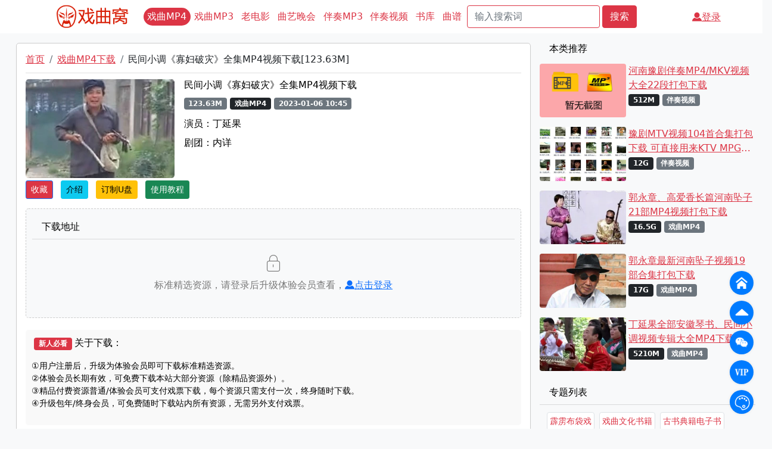

--- FILE ---
content_type: text/html; charset=utf-8
request_url: https://www.xiquwo.com/view/no2841.html
body_size: 5981
content:
<!DOCTYPE html>
<html lang="zh-CN">
<head>
<meta charset="UTF-8">
    <meta name="viewport" content="width=device-width, initial-scale=1.0, minimum-scale=1.0, maximum-scale=1.0">
<title>民间小调《寡妇破灾》全集MP4视频下载[123.63M] - 戏曲MP4网盘下载- 戏曲窝</title>
<meta name="keywords" content="民间小调《寡妇破灾》全集MP4视频下载,戏曲MP4网盘下载" />
<meta name="description" content="民间小调《寡妇破灾》全集MP4视频下载,戏曲MP4网盘下载," />
<link href="/templets/xiquwo/images/bootstrap.min.css" type="text/css" rel="stylesheet" />
<script src="/templets/xiquwo/images/jquery.min.js" type="application/javascript"></script>
<script src="/templets/xiquwo/images/popper.min.js" type="application/javascript"></script>
<script src="/templets/xiquwo/images/bootstrap.bundle.min.js" type="application/javascript"></script>
<script src="/templets/xiquwo/images/clipboard.min.js" type="application/javascript"></script>
<link href="/templets/xiquwo/images/toastify.min.css" type="text/css" rel="stylesheet" />
<script src="/templets/xiquwo/images/toastify.min.js" type="application/javascript"></script>
<link href="/templets/xiquwo/images/iconstyle/iconfont.css" type="text/css" rel="stylesheet" />
<link href="/templets/xiquwo/images/styles.css" type="text/css" rel="stylesheet" />
<link href="/templets/xiquwo/images/main.css" type="text/css" rel="stylesheet" />
<script src="/templets/xiquwo/images/script.js"></script>
<script type="text/javascript" src="/js/common.js"></script>
<script type="text/javascript" src="/js/function.js"></script>
<script type="text/javascript">var sitePath='', siteUrl='https://www.xiquwo.com'</script>
</head>
<body class="bg-light">
<header class="fixed-top bg-white">
    <div class="container p-0">
        <div class="d-none d-xl-flex justify-content-between align-items-center py-2">
            <div class="logo"></div>
            <nav class="nav">
            
                
                <a class="nav-link active rounded-pill" href="/leimu/t1.html">戏曲MP4</a>
                
            
                
                <a class="nav-link" href="/leimu/t2.html">戏曲MP3</a>
                
            
                
                <a class="nav-link" href="/leimu/t3.html">老电影</a>
                
            
                
                <a class="nav-link" href="/leimu/t4.html">曲艺晚会</a>
                
            
                
                <a class="nav-link" href="/leimu/t5.html">伴奏MP3</a>
                
            
                
                <a class="nav-link" href="/leimu/t7.html">伴奏视频</a>
                
            
                
                <a class="nav-link" href="/leimu/t10.html">书库</a>
                
            
                
                <a class="nav-link" href="/leimu/t11.html">曲谱</a>
                
            
            </nav>
            <div class="search-bar d-flex">
                <form name="search" method="post" action="/searchv.php" class="search-form">
                <input type="text" name="searchword" class="form-control" placeholder="输入搜索词">
                <button class="btn btn-primary" type="submit">搜索</button>
                </form>
            </div>
            <div class="user-menu">
                
                <a class="alink" href="#" onclick="showLoginModal()"><i class="xiquwo xiquwo-user"></i>登录</a>
                
            </div>
        </div>
        <div class="d-flex d-xl-none justify-content-between align-items-center py-0">
            <div class="logo pl-1"></div>
            <div class="search-bar d-flex flex-grow-1">
                <form name="search" method="post" action="/searchv.php" class="search-form">
                <input type="text" name="searchword" class="form-control" placeholder="输入搜索词">
                <button class="btn btn-primary" type="submit">搜索</button>
                </form>
            </div>
            <div class="user-menu mx-1">
                
                <a class="alink" href="#" onclick="showLoginModal()"><i class="xiquwo xiquwo-user"></i>登录</a>
                
            </div>
        </div>
        <div class="position-relative">
            <nav class="nav d-flex d-xl-none overflow-hidden py-1">
                <div class="nav-wrapper d-flex">
            
                
                <a class="nav-link active rounded-pill" href="/leimu/t1.html">戏曲MP4</a>
                
            
                
                <a class="nav-link" href="/leimu/t2.html">戏曲MP3</a>
                
            
                
                <a class="nav-link" href="/leimu/t3.html">老电影</a>
                
            
                
                <a class="nav-link" href="/leimu/t4.html">曲艺晚会</a>
                
            
                
                <a class="nav-link" href="/leimu/t5.html">伴奏MP3</a>
                
            
                
                <a class="nav-link" href="/leimu/t7.html">伴奏视频</a>
                
            
                
                <a class="nav-link" href="/leimu/t10.html">书库</a>
                
            
                
                <a class="nav-link" href="/leimu/t11.html">曲谱</a>
                
            
                </div>
            </nav>
            <div class="fade-right"></div>
        </div>
    </div>
</header>
<!-- 登录浮窗 -->
<div class="modal fade" id="loginModal" tabindex="-1" aria-labelledby="loginModalLabel" aria-hidden="true">
  <div class="modal-dialog custom-modal-position">
    <div class="modal-content">
      <div class="modal-header">
        <h5 class="modal-title" id="loginModalLabel">登录</h5>
        <button type="button" class="btn-close" data-bs-dismiss="modal" aria-label="Close"></button>
      </div>
      <div class="modal-body">
        <!-- 登录表单 -->
        <form id="loginForm">
          <div class="mb-3">
            <label for="username" class="form-label">用户名</label>
            <input type="text" class="form-control" id="username" name="username" required>
            <div class="invalid-feedback" id="usernameFeedback">请输入有效的用户名</div>
          </div>
          <div class="mb-3">
            <label for="password" class="form-label">密码</label>
            <input type="password" class="form-control" id="password" name="password" required>
            <div class="invalid-feedback" id="passwordFeedback">请输入有效的密码</div>
          </div>
          <button type="submit" class="btn btn-primary">登录</button>
        </form>
            <div class="text-center mt-3">
                没有账号？ <a href="#" onclick="showRegModal()" class="me-1">点击注册</a>| 忘记密码？ <a href="https://member.xiquwo.com/forgot_password.php" target="_blank">点击重置</a>
            </div>
      </div>
    </div>
  </div>
</div>
<!-- 注册浮窗 -->
<div class="modal fade" id="regModal" tabindex="-1" aria-labelledby="regModalLabel" aria-hidden="true">
  <div class="modal-dialog custom-modal-position">
    <div class="modal-content">
      <div class="modal-header">
        <h5 class="modal-title" id="regModalLabel">注册</h5>
        <button type="button" class="btn-close" data-bs-dismiss="modal" aria-label="Close"></button>
      </div>
      <div class="modal-body">
        <!-- 注册表单 -->
        <form id="regForm">
          <div class="mb-3">
            <label for="reg_username" class="form-label">用户名</label>
            <input type="text" class="form-control" id="reg_username" name="m_user" required>
            <div class="invalid-feedback" id="regUsernameFeedback">用户名长度须在2-20个字符，且未被注册。</div>
          </div>
          <div class="mb-3">
            <label for="reg_password" class="form-label">密码</label>
            <input type="password" class="form-control" id="reg_password" name="m_pwd" required>
            <div class="invalid-feedback" id="regPasswordFeedback">密码长度须在6-20个字符。</div>
          </div>
          <div class="mb-3">
            <label for="reg_password2" class="form-label">确认密码</label>
            <input type="password" class="form-control" id="reg_password2" name="m_pwd2" required>
            <div class="invalid-feedback" id="regPassword2Feedback">两次密码不一致。</div>
          </div>
          <button type="submit" class="btn btn-primary" id="regSubmit" disabled>注册</button>
        </form>
      </div>
    </div>
  </div>
</div>
<script src="/json/loginmodal.js"></script>
<script src="/json/regajax.js"></script>
<div class="container-fluid my-2">
    <div class="content mt-2">
        <!-- Main Content -->
        <div class="mains mb-2">
            <!-- Breadcrumb Navigation -->
            <nav aria-label="breadcrumb">
                <ol class="breadcrumb">
                    <li class="breadcrumb-item"><a href="https://www.xiquwo.com/" class="alink">首页</a></li>
                    <li class="breadcrumb-item"><a href="/leimu/t1.html" class="alink">戏曲MP4下载</a></li>
                    <li class="breadcrumb-item text-dark" aria-current="page">民间小调《寡妇破灾》全集MP4视频下载[123.63M]</li>
                </ol>
            </nav>
			<!-- Overview Section -->
			<div class="d-flex flex-column flex-lg-row">
				<div class="thumbnail-container me-lg-3 mb-3 mb-lg-0">
					<img src="https://www.xiquwo.com/1pic/dv_img/1672973061.jpg" alt="民间小调《寡妇破灾》全集MP4视频下载" class="thumbnail" onerror="this.onerror=null; this.src='/templets/xiquwo/images/nopic.jpg';">
				</div>
				<div class="lh-1">
					<h1 class="max2line fs-6">民间小调《寡妇破灾》全集MP4视频下载</h1>
					<p class="text-muted"><span class="badge bg-secondary mt-1">123.63M</span> <span class="badge bg-dark mt-1"><a href="/leimu/t1.html" class="whitecolor">戏曲MP4</a></span> <span class="badge bg-secondary mt-1">2023-01-06 10:45</span></p>
					<p>演员：丁延果</p>
					<p>剧团：内详</p>
				</div>
			</div>
            <!-- Function Section -->
            <div class="mt-1">
                <a class="btn btn-primary me-2 btn-sm" href="javascript:AddFav('2841','')">收藏</a>
                <button class="btn btn-info me-2 btn-sm" onclick="document.getElementById('jieshao').scrollIntoView()">介绍</button>
				<button class="btn btn-warning me-2 btn-sm" data-bs-toggle="collapse" data-bs-target="#dingzhi">订制U盘</button>
				<button class="btn btn-success me-2 btn-sm" data-bs-toggle="collapse" data-bs-target="#help">使用教程</button>
                
            </div>
    <!-- dingzhi div -->	
			<div id="dingzhi" class="collapse mt-2">
                定制服务项目
			</div>
			<div id="help" class="collapse mt-2">
                教程
			</div>
			

            <!-- Download Section -->
            <div class="card download-area mt-3 bg-light">
                <div class="card-header bg-transparent">下载地址</div>
                <div class="card-body">
    
        
        <div class="text-center unlog">
            <i class="xiquwo xiquwo-jiesuo" style="font-size: 2rem;"></i>
            <p>标准精选资源，请登录后升级体验会员查看，<a href="#" onclick="showLoginModal()"><i class="xiquwo xiquwo-user"></i>点击登录</a></p>
        </div>
        
    
            </div>
            </div>


            <!-- Help Section -->
            <div class="help-area">
                <p><span class="badge bg-danger mx-1">新人必看</span>关于下载：</p>
                <p class="small">
				①用户注册后，升级为体验会员即可下载标准精选资源。<br />
				②体验会员长期有效，可免费下载本站大部分资源（除精品资源外）。<br />
				③精品付费资源普通/体验会员可支付戏票下载，每个资源只需支付一次，终身随时下载。<br />
				④升级包年/终身会员，可免费随时下载站内所有资源，无需另外支付戏票。
				</p>
            </div>
            <!-- Detailed Description Section -->
            <div id="jieshao">
                
            </div>
        </div>

<!-- 上下文区域 -->
<div class="prev-next-container mb-2">
    <div class="prev bg-white rounded py-3">
        <div class="d-flex align-items-center">
            <div class="icon text-muted"><i class="xiquwo xiquwo-zuozuo"></i></div>
            <div class="text ms-2">
                <small class='text-muted'>下一篇</small><a class='alink' href=/view/no2840.html>民间小调《家丑不可外扬》全集MP4视频下载</a>
            </div>
        </div>
    </div>
    <div class="next bg-white rounded py-3">
        <div class="d-flex align-items-center">
            <div class="text me-2">
                <small class='text-muted'>上一篇</small><a class='alink' href=/view/no2842.html>民间小调《寡妇门前光棍汉》上集MP4视频下载</a>
            </div>
            <div class="icon text-muted"><i class="xiquwo xiquwo-youyou"></i></div>
        </div>
    </div>
</div>

        <!--相关内容区域 -->
        <div class="xiangguan">
            <h5>相关内容</h5>
            <div class="row">
                
                <div class="col-12 col-md-6 mb-3">
                    <div class="d-flex">
                        <div class="img-container px-1">
                        <a href="/view/no8510.html"><img src="/1pic/dv_img/1739171008.jpg" alt="豫剧民间小调《瞧_这个孬种》全剧.雪燕MP4视频下载" class="img-fluid rounded" onerror="this.onerror=null; this.src='/templets/xiquwo/images/nopic.jpg';"></a>
                        </div>
                        <div class="mx-1">
                            <a class="max2line alink" href="/view/no8510.html" title="豫剧民间小调《瞧_这个孬种》全剧.雪燕MP4视频下载">豫剧民间小调《瞧_这个孬种》全剧.雪燕MP4视频下载</a>
                            <p class="text-muted"><span class="badge bg-dark">148.26M</span> <span class="badge bg-secondary"><a href="/leimu/t1.html" class="whitecolor">戏曲MP4</a></span></p>
                        </div>
                    </div>
                </div>
                
                <div class="col-12 col-md-6 mb-3">
                    <div class="d-flex">
                        <div class="img-container px-1">
                        <a href="/view/no8509.html"><img src="/1pic/dv_img/1739170670.jpg" alt="豫剧民间小调《老来难》全剧.李玉兰MP4视频下载" class="img-fluid rounded" onerror="this.onerror=null; this.src='/templets/xiquwo/images/nopic.jpg';"></a>
                        </div>
                        <div class="mx-1">
                            <a class="max2line alink" href="/view/no8509.html" title="豫剧民间小调《老来难》全剧.李玉兰MP4视频下载">豫剧民间小调《老来难》全剧.李玉兰MP4视频下载</a>
                            <p class="text-muted"><span class="badge bg-dark">255.39M</span> <span class="badge bg-secondary"><a href="/leimu/t1.html" class="whitecolor">戏曲MP4</a></span></p>
                        </div>
                    </div>
                </div>
                
                <div class="col-12 col-md-6 mb-3">
                    <div class="d-flex">
                        <div class="img-container px-1">
                        <a href="/view/no7919.html"><img src="/1pic/dv_img/1729491738.jpg" alt="民间小调《憨子告状》选段：憨子给爹烧纸状告老娘淫恶. 丁延果MP4视频下载" class="img-fluid rounded" onerror="this.onerror=null; this.src='/templets/xiquwo/images/nopic.jpg';"></a>
                        </div>
                        <div class="mx-1">
                            <a class="max2line alink" href="/view/no7919.html" title="民间小调《憨子告状》选段：憨子给爹烧纸状告老娘淫恶. 丁延果MP4视频下载">民间小调《憨子告状》选段：憨子给爹烧纸状告老娘淫恶. 丁延果MP4视频下载</a>
                            <p class="text-muted"><span class="badge bg-dark">29.31M</span> <span class="badge bg-secondary"><a href="/leimu/t1.html" class="whitecolor">戏曲MP4</a></span></p>
                        </div>
                    </div>
                </div>
                
                <div class="col-12 col-md-6 mb-3">
                    <div class="d-flex">
                        <div class="img-container px-1">
                        <a href="/view/no7918.html"><img src="/1pic/dv_img/1729404844.jpg" alt="民间小调《憨子要饭》全集. 丁延果.MP4视频下载" class="img-fluid rounded" onerror="this.onerror=null; this.src='/templets/xiquwo/images/nopic.jpg';"></a>
                        </div>
                        <div class="mx-1">
                            <a class="max2line alink" href="/view/no7918.html" title="民间小调《憨子要饭》全集. 丁延果.MP4视频下载">民间小调《憨子要饭》全集. 丁延果.MP4视频下载</a>
                            <p class="text-muted"><span class="badge bg-dark">431.68M</span> <span class="badge bg-secondary"><a href="/leimu/t1.html" class="whitecolor">戏曲MP4</a></span></p>
                        </div>
                    </div>
                </div>
                
            </div>
        </div>
    </div>

    <!-- Listbar -->
    <div class="listbar">
            <div class="tuijian row my-2">
				<h5 class="fs-6 mx-3">本类推荐</h5>
				
                <div class="col-12 my-2">
                    <div class="d-flex">
                        <div class="img-container px-1">
                        <a href="/view/no155.html"><img src="/pic/nopic.gif" alt="河南豫剧伴奏MP4/MKV视频大全22段打包下载" class="img-fluid rounded" onerror="this.onerror=null; this.src='/templets/xiquwo/images/nopic.jpg';"></a>
                        </div>
                        <div class="mx-1">
                            <a class="max2line alink" href="/view/no155.html" title="河南豫剧伴奏MP4/MKV视频大全22段打包下载">河南豫剧伴奏MP4/MKV视频大全22段打包下载</a>
                            <p class="text-muted"><span class="badge bg-dark">512M</span> <span class="badge bg-secondary"><a href="/leimu/t7.html" class="whitecolor">伴奏视频</a></span></p>
                        </div>
                    </div>
                </div>
                
                <div class="col-12 my-2">
                    <div class="d-flex">
                        <div class="img-container px-1">
                        <a href="/view/no231.html"><img src="/1pic/v_img/1581597184.jpg" alt="豫剧MTV视频104首合集打包下载 可直接用来KTV MPG格式" class="img-fluid rounded" onerror="this.onerror=null; this.src='/templets/xiquwo/images/nopic.jpg';"></a>
                        </div>
                        <div class="mx-1">
                            <a class="max2line alink" href="/view/no231.html" title="豫剧MTV视频104首合集打包下载 可直接用来KTV MPG格式">豫剧MTV视频104首合集打包下载 可直接用来KTV MPG格式</a>
                            <p class="text-muted"><span class="badge bg-dark">12G</span> <span class="badge bg-secondary"><a href="/leimu/t7.html" class="whitecolor">伴奏视频</a></span></p>
                        </div>
                    </div>
                </div>
                
                <div class="col-12 my-2">
                    <div class="d-flex">
                        <div class="img-container px-1">
                        <a href="/view/no545.html"><img src="/1pic/v_img/1583550949.jpg" alt="郭永章、高爱香长篇河南坠子21部MP4视频打包下载" class="img-fluid rounded" onerror="this.onerror=null; this.src='/templets/xiquwo/images/nopic.jpg';"></a>
                        </div>
                        <div class="mx-1">
                            <a class="max2line alink" href="/view/no545.html" title="郭永章、高爱香长篇河南坠子21部MP4视频打包下载">郭永章、高爱香长篇河南坠子21部MP4视频打包下载</a>
                            <p class="text-muted"><span class="badge bg-dark">16.5G</span> <span class="badge bg-secondary"><a href="/leimu/t1.html" class="whitecolor">戏曲MP4</a></span></p>
                        </div>
                    </div>
                </div>
                
                <div class="col-12 my-2">
                    <div class="d-flex">
                        <div class="img-container px-1">
                        <a href="/view/no566.html"><img src="/1pic/v_img/1583935318.jpg" alt="郭永章最新河南坠子视频19部合集打包下载" class="img-fluid rounded" onerror="this.onerror=null; this.src='/templets/xiquwo/images/nopic.jpg';"></a>
                        </div>
                        <div class="mx-1">
                            <a class="max2line alink" href="/view/no566.html" title="郭永章最新河南坠子视频19部合集打包下载">郭永章最新河南坠子视频19部合集打包下载</a>
                            <p class="text-muted"><span class="badge bg-dark">17G</span> <span class="badge bg-secondary"><a href="/leimu/t1.html" class="whitecolor">戏曲MP4</a></span></p>
                        </div>
                    </div>
                </div>
                
                <div class="col-12 my-2">
                    <div class="d-flex">
                        <div class="img-container px-1">
                        <a href="/view/no688.html"><img src="/1pic/v_img/1643874963.jpg" alt="丁延果全部安徽琴书、民间小调视频专辑大全MP4下载" class="img-fluid rounded" onerror="this.onerror=null; this.src='/templets/xiquwo/images/nopic.jpg';"></a>
                        </div>
                        <div class="mx-1">
                            <a class="max2line alink" href="/view/no688.html" title="丁延果全部安徽琴书、民间小调视频专辑大全MP4下载">丁延果全部安徽琴书、民间小调视频专辑大全MP4下载</a>
                            <p class="text-muted"><span class="badge bg-dark">5210M</span> <span class="badge bg-secondary"><a href="/leimu/t1.html" class="whitecolor">戏曲MP4</a></span></p>
                        </div>
                    </div>
                </div>
                
		    </div>
		<div class="card mb-2 border-0 bg-transparent">
			<div class="card-header bg-transparent">专题列表</div>
			<div class="card-body d-flex flex-wrap m-0 p-2 linkcard">
      
      <a href="/jz/8.html" class="alink m-1 p-1 border rounded bg-white text-center text-decoration-none small" target="_blank">霹雳布袋戏</a>
      
      <a href="/jz/7.html" class="alink m-1 p-1 border rounded bg-white text-center text-decoration-none small" target="_blank">戏曲文化书籍</a>
      
      <a href="/jz/6.html" class="alink m-1 p-1 border rounded bg-white text-center text-decoration-none small" target="_blank">古书典籍电子书</a>
      
      <a href="/jz/5.html" class="alink m-1 p-1 border rounded bg-white text-center text-decoration-none small" target="_blank">老庄道家</a>
      
      <a href="/jz/4.html" class="alink m-1 p-1 border rounded bg-white text-center text-decoration-none small" target="_blank">民间小调</a>
      
      <a href="/jz/3.html" class="alink m-1 p-1 border rounded bg-white text-center text-decoration-none small" target="_blank">连环画</a>
      
      <a href="/jz/2.html" class="alink m-1 p-1 border rounded bg-white text-center text-decoration-none small" target="_blank">京剧大全</a>
      
      <a href="/jz/1.html" class="alink m-1 p-1 border rounded bg-white text-center text-decoration-none small" target="_blank">河南豫剧大全</a>
      
			</div>
		</div>
		<div class="card mb-2 rounded border">
			<div class="card-header bg-white">合集列表</div>
			<div class="card-body d-flex flex-wrap m-0 p-2 linkcard">
                    
                        <a href="/classics/京剧.html" class="alink m-1 p-1 border rounded bg-white text-center text-decoration-none small" target="_blank">京剧合集</a>
                    
                        <a href="/classics/豫剧.html" class="alink m-1 p-1 border rounded bg-white text-center text-decoration-none small" target="_blank">豫剧合集</a>
                    
                        <a href="/classics/坠子.html" class="alink m-1 p-1 border rounded bg-white text-center text-decoration-none small" target="_blank">坠子合集</a>
                    
                        <a href="/classics/粤剧.html" class="alink m-1 p-1 border rounded bg-white text-center text-decoration-none small" target="_blank">粤剧合集</a>
                    
                        <a href="/classics/越剧.html" class="alink m-1 p-1 border rounded bg-white text-center text-decoration-none small" target="_blank">越剧合集</a>
                    
                        <a href="/classics/黄梅戏.html" class="alink m-1 p-1 border rounded bg-white text-center text-decoration-none small" target="_blank">黄梅戏合集</a>
                    
                        <a href="/classics/昆曲.html" class="alink m-1 p-1 border rounded bg-white text-center text-decoration-none small" target="_blank">昆曲合集</a>
                    
                        <a href="/classics/评剧.html" class="alink m-1 p-1 border rounded bg-white text-center text-decoration-none small" target="_blank">评剧合集</a>
                    
                        <a href="/classics/晋剧.html" class="alink m-1 p-1 border rounded bg-white text-center text-decoration-none small" target="_blank">晋剧合集</a>
                    
                        <a href="/classics/吕剧.html" class="alink m-1 p-1 border rounded bg-white text-center text-decoration-none small" target="_blank">吕剧合集</a>
                    
                        <a href="/classics/秦腔.html" class="alink m-1 p-1 border rounded bg-white text-center text-decoration-none small" target="_blank">秦腔合集</a>
                    
                        <a href="/classics/河北梆子.html" class="alink m-1 p-1 border rounded bg-white text-center text-decoration-none small" target="_blank">河北梆子合集</a>
                    
                        <a href="/classics/二人转.html" class="alink m-1 p-1 border rounded bg-white text-center text-decoration-none small" target="_blank">二人转合集</a>
                    
                        <a href="/classics/眉户.html" class="alink m-1 p-1 border rounded bg-white text-center text-decoration-none small" target="_blank">眉户合集</a>
                    
                        <a href="/classics/蒲剧.html" class="alink m-1 p-1 border rounded bg-white text-center text-decoration-none small" target="_blank">蒲剧合集</a>
                    
                        <a href="/classics/民间小调.html" class="alink m-1 p-1 border rounded bg-white text-center text-decoration-none small" target="_blank">民间小调合集</a>
                    
                        <a href="/classics/二人台.html" class="alink m-1 p-1 border rounded bg-white text-center text-decoration-none small" target="_blank">二人台合集</a>
                    
                        <a href="/classics/越调.html" class="alink m-1 p-1 border rounded bg-white text-center text-decoration-none small" target="_blank">越调合集</a>
                    
                        <a href="/classics/曲剧.html" class="alink m-1 p-1 border rounded bg-white text-center text-decoration-none small" target="_blank">曲剧合集</a>
                    
                        <a href="/classics/柳琴戏.html" class="alink m-1 p-1 border rounded bg-white text-center text-decoration-none small" target="_blank">柳琴戏合集</a>
                    
                        <a href="/classics/琴书.html" class="alink m-1 p-1 border rounded bg-white text-center text-decoration-none small" target="_blank">琴书合集</a>
                    
                        <a href="/classics/温州鼓词.html" class="alink m-1 p-1 border rounded bg-white text-center text-decoration-none small" target="_blank">温州鼓词合集</a>
                    
                        <a href="/classics/皮影戏.html" class="alink m-1 p-1 border rounded bg-white text-center text-decoration-none small" target="_blank">皮影戏合集</a>
                    
			</div>
		</div>
    </div>
</div>
<div style="display:none;"><span id="hit">加载中...</span><script>getVideoHit('2841')</script></div>
<footer class="bg-white text-center py-3 my-0">
    <div class="container">
        <p>版权所有 &copy; 2025 <a class="alink" href="https://www.xiquwo.com" target="_blank">戏曲窝</a> | <a class="alink" href='https://www.xiquwo.com/sitemap.xml' target="_blank">SiteMap</a> | <a class="alink" href='https://beian.miit.gov.cn/' target="_blank">冀ICP备17032860号-3</a></p>
    </div>
</footer>
<!-- 右侧浮窗 -->
<div class="floating-buttons">
    <div class="btn" id="index-home" data-bs-toggle="tooltip" data-bs-placement="top" title="返回首页">
        <img src="/templets/xiquwo/images/index.png" style="width: 1.2rem; height: 1.2rem;">
    </div>
    <div class="btn" id="scroll-top" data-bs-toggle="tooltip" data-bs-placement="top" title="回到顶部">
        <img src="/templets/xiquwo/images/arrow.png"> <!-- 使用图片代替箭头符号 -->
    </div>
    <div class="btn" id="wxkf" data-bs-toggle="tooltip" data-bs-placement="top" title="联系客服">
        <img src="/templets/xiquwo/images/wx.png" style="width: 1.5rem; height: 1.5rem;">
    </div>
    <div class="btn" id="userlevel" data-bs-toggle="tooltip" data-bs-placement="top" title="会员体系">
        <img src="/templets/xiquwo/images/vip.png" style="width: 1.5rem; height: 1.5rem;">
    </div>
    <div class="btn" id="toggle-color-picker" data-bs-toggle="tooltip" data-bs-placement="top" title="切换风格">
        <img src="/templets/xiquwo/images/tiaose.png">
    </div>
</div>
<!-- 客服图片 -->
<div id="wxkf-pic" class="wxpic bg-light">
<img src="/templets/xiquwo/images/wx1.jpg" style="max-width: 100%;">
</div>
<!-- 配色选择器 -->
<div id="color-picker" class="color-picker bg-light">
<div class="color-picker-row">
    <div class="color-option" data-color="default" style="background-color: #007bff;" title="默认蓝色"></div>
    <div class="color-option" data-color="red" style="background-color: #dc3545;" title="红色"></div>
</div><div class="color-picker-row">
    <div class="color-option" data-color="green" style="background-color: #28a745;" title="绿色"></div>
    <div class="color-option" data-color="purple" style="background-color: #6f42c1;" title="紫色"></div>
</div>
</div>
</body>
</html>


--- FILE ---
content_type: text/css
request_url: https://www.xiquwo.com/templets/xiquwo/images/iconstyle/iconfont.css
body_size: 412
content:
@font-face {
  font-family: "xiquwo"; /* Project id 4605038 */
  src: url('iconfont.woff2?t=1741764449528') format('woff2'),
       url('iconfont.woff?t=1741764449528') format('woff'),
       url('iconfont.ttf?t=1741764449528') format('truetype');
}

.xiquwo {
  font-family: "xiquwo" !important;
  font-size: 16px;
  font-style: normal;
  -webkit-font-smoothing: antialiased;
  -moz-osx-font-smoothing: grayscale;
}

.xiquwo-xiala:before {
  content: "\e600";
}

.xiquwo-noun__cc:before {
  content: "\e606";
}

.xiquwo-shengji:before {
  content: "\e63c";
}

.xiquwo-yuandian:before {
  content: "\e605";
}

.xiquwo-zuozuo:before {
  content: "\e641";
}

.xiquwo-youyou:before {
  content: "\e642";
}

.xiquwo-user:before {
  content: "\e6a1";
}

.xiquwo-u:before {
  content: "\e6af";
}

.xiquwo-u2:before {
  content: "\e643";
}

.xiquwo-u3:before {
  content: "\e67e";
}

.xiquwo-u4:before {
  content: "\e604";
}

.xiquwo-u1:before {
  content: "\e8b1";
}

.xiquwo--fufeiyuedu:before {
  content: "\e608";
}

.xiquwo-fufei:before {
  content: "\eb4d";
}

.xiquwo-fufeizhuanqu:before {
  content: "\e609";
}

.xiquwo-yincang:before {
  content: "\e694";
}

.xiquwo-jiesuo:before {
  content: "\e669";
}

.xiquwo-zhiding:before {
  content: "\e63d";
}



--- FILE ---
content_type: text/css
request_url: https://www.xiquwo.com/templets/xiquwo/images/styles.css
body_size: 4739
content:
/* 通用样式 */
body {
    padding-top: 56px; /* 头部高度，避免内容被覆盖 */
	color: #000;
}
a:hover {
	color: #000;
	text-decoration: none;
}
a.whitecolor {
    color: #ffffff; /* 继承父元素的颜色 */
    text-decoration: none; /* 取消下划线 */
}
.max2line {
      display: -webkit-box;
      -webkit-box-orient: vertical;
      -webkit-line-clamp: 2; /* 允许的行数 */
      overflow: hidden;
      text-overflow: ellipsis;	
}
.max2line-jj {
      display: -webkit-box;
      -webkit-box-orient: vertical;
      -webkit-line-clamp: 2; /* 允许的行数 */
      overflow: hidden;
      text-overflow: ellipsis;	
}
.max1line {
      display: -webkit-box;
      -webkit-box-orient: vertical;
      -webkit-line-clamp: 1; /* 允许的行数 */
      overflow: hidden;
      text-overflow: ellipsis;	
}
.formaxline {
    display: -webkit-box;
    -webkit-box-orient: vertical;
    -webkit-line-clamp: 1; /* 允许的行数 */
    overflow: hidden;
    text-overflow: ellipsis;	
}
@media (max-width: 1210px) {
            .formaxline {
                display: none;
            }
}
@media (max-width: 992px) {
            .formaxline {
                display: -webkit-box;
                -webkit-box-orient: vertical;
                -webkit-line-clamp: 2; /* 允许的行数 */
                overflow: hidden;
                text-overflow: ellipsis;
            }
}
@media (max-width: 499.99px) {
            .formaxline {
                display: none;
            }
            .max2line-jj {
                display: none;
            }
}
.flex-container {  
    display: flex;  
    align-items: center; /* 垂直居中 */  
}  
  
.flex-container .alink {  
    max-width: calc(100% - 70px);
    overflow: hidden;
    text-overflow: ellipsis;
} 

header .logo {
    font-size: 1.5rem;
    font-weight: bold;
    background-image: url(/templets/xiquwo/images/logo.png);
    width: 15%;
    background-size: contain; /* 确保背景图片按比例缩放 */
    background-repeat: no-repeat; 
    background-position: center center;
    height: 40px;
    display: inline-block; /* 确保 logo 与其他元素在一行 */
    vertical-align: middle; /* 垂直对齐 */
}

header .nav-link {
    padding: 0.2rem 0.4rem;
    white-space: nowrap; /* 保持分类名在一行 */
    font-size: 1rem;
}
header .nav a:hover {  
    background-color: #F8F8FF; 
}
header .search-bar {
    display: flex;
    align-items: center;
    flex-grow: 1; /* 使搜索框在剩余空间中占据最大宽度 */
}
header .search-form {
    display: flex;
    align-items: center;
}
header .search-bar .search-form input {
    margin-right: 0.2rem;
    margin-left: 0.2rem;
    flex-grow: 1; /* 使输入框在剩余空间中占据最大宽度 */
}

header .search-bar .search-form button {
    white-space: nowrap; /* 防止按钮文字换行 */
    width: auto; /* 使按钮宽度自适应内容 */
    display: inline-block; /* 保证按钮在同一行显示 */
    margin-right: 0.2rem;
}

header .user-menu {
    position: relative;
    white-space: nowrap; /* 保证用户菜单不换行 */
}

header .user-menu .dropdown-menu {
    position: absolute;
    top: 100%;
    right: 0;
    display: none;
}

header .user-menu:hover .dropdown-menu {
    display: block;
}

header .nav-wrapper {
    display: flex;
    overflow-x: auto;
    scrollbar-width: none; /* Firefox */
}

header .nav-wrapper::-webkit-scrollbar {
    display: none; /* Safari and Chrome */
}

header .fade-right {
    position: absolute;
    top: 0;
    bottom: 0;
    right: 0;
    width: 50px;
    background: linear-gradient(to left, rgba(255, 255, 255, 1), rgba(255, 255, 255, 0));
    pointer-events: none; /* 防止遮盖导航链接的点击事件 */
}
/* 登录浮窗样式 */
/* 确保模态框在遮罩层上 */
.modal {
  z-index: 1055 !important;
  color: #1C1C1C;
}
/* 垂直居中模态框 */
.custom-modal-position {
  display: flex;
  align-items: center;
  min-height: calc(100vh - 1rem);
}

#loginModal .modal-content {
  margin: 0 auto;
  border-radius: 9px; /* 可以根据需要调整数值 */
}
/* 调整遮罩层 z-index */
.modal-backdrop {
  z-index: 1001 !important;
}

/* 配色选择器样式 */
        .floating-buttons {
            position: fixed;
            bottom: 15px;
            right: 15px;
            display: flex;
            flex-direction: column;
            align-items: center;
        }
		.floating-buttons .btn img {
			width:35px;
			height:35px;
		}
        .floating-buttons .btn {
            width: 40px;  /* 减小按钮尺寸 */
            height: 40px; /* 减小按钮尺寸 */
            margin-bottom: 10px;
            border-radius: 50%;
            display: flex;
            align-items: center;
            justify-content: center;
            background-color: #007bff;
            color: white;
            cursor: pointer;
            box-shadow: 0 0 5px rgba(0, 0, 0, 0.1);
            font-size: 14px;  /* 减小文字大小 */
        }
        .floating-buttons .btn:hover {
            background-color: #0056b3;
        }
        .wxpic {
            display: none;
            position: fixed;
            right: 66px; /* 调色板靠近浮动按钮 */
            bottom: 125px; /* 与浮动按钮对齐 */
            flex-direction: column;
            width: 150px; /* 减小调色板宽度 */
            background-color: #f8f9fa;
            border-radius: 5px;
            box-shadow: 0 0 5px rgba(0, 0, 0, 0.1);
            padding: 5px;
            z-index: 1000;
        }
        .color-picker {
            display: none;
            position: fixed;
            right: 66px; /* 调色板靠近浮动按钮 */
            bottom: 25px; /* 与浮动按钮对齐 */
            flex-direction: column;
            width: 95px; /* 减小调色板宽度 */
            background-color: #f8f9fa;
            border-radius: 5px;
            box-shadow: 0 0 5px rgba(0, 0, 0, 0.1);
            padding: 5px;
            z-index: 1000;
        }
        .color-picker-row {
            display: flex;
            justify-content: space-between;
            margin-bottom: 5px;
        }
        .color-picker .color-option {
            width: 40px; /* 减小颜色选项尺寸 */
            height: 40px; /* 减小颜色选项尺寸 */
            border-radius: 50%;
            cursor: pointer;
            transition: transform 0.3s ease;
        }
        .color-picker .color-option:hover {
            transform: scale(1.1);
        }

/* 配色方案 */
body.default-theme {
    --primary-color: #007bff;
    --secondary-color: #6c757d;
    --success-color: #28a745;
    --danger-color: #dc3545;
    --warning-color: #ffc107;
    --info-color: #17a2b8;
    --light-color: #f8f9fa;
    --dark-color: #343a40;
}

body.red-theme {
    --primary-color: #dc3545;
    --secondary-color: #6c757d;
    --success-color: #28a745;
    --danger-color: #dc3545;
    --warning-color: #ffc107;
    --info-color: #17a2b8;
    --light-color: #f8f9fa;
    --dark-color: #343a40;
}

body.green-theme {
    --primary-color: #28a745;
    --secondary-color: #6c757d;
    --success-color: #28a745;
    --danger-color: #dc3545;
    --warning-color: #ffc107;
    --info-color: #17a2b8;
    --light-color: #f8f9fa;
    --dark-color: #343a40;
}

body.purple-theme {
    --primary-color: #6f42c1;
    --secondary-color: #6c757d;
    --success-color: #28a745;
    --danger-color: #dc3545;
    --warning-color: #ffc107;
    --info-color: #17a2b8;
    --light-color: #f8f9fa;
    --dark-color: #343a40;
}

/* 使用CSS变量调整颜色 */
header, .btn-primary, .nav-link.active {
    background-color: var(--primary-color) !important;
    color: #fff !important;
}

.linkcard a:hover, .dropdown-menu a:hover{
    background-color: var(--primary-color) !important;
    color: #fff !important;
    border-color: var(--primary-color) !important;
}

.nav-link, .search-bar input, .search-bar button, .user-menu a, #indextop .tab-content {
    border-color: var(--primary-color) !important;
}
a.alink, a.nav-link, .text-for-info, .dropdown-menu a {
    color: var(--primary-color) !important;
}
/* 媒体查询 991.98*/
@media (max-width: 1199.98px) {
	body {
    padding-top: 80px; /* 头部高度，避免内容被覆盖 */
	}
    header .d-flex.d-md-none .search-bar {
        flex-grow: 1;
        margin-right: 1rem;
    }

    header .d-flex.d-md-none .user-menu {
        white-space: nowrap; /* 保证用户菜单不换行 */
        flex-shrink: 0; /* 防止用户菜单被压缩 */
    }

    header .d-flex.d-md-none .user-menu a,
    header .d-flex.d-md-none .user-menu span {
        display: inline-block; /* 保证元素在一行显示 */
    }
    header .nav-link {
        font-size: 1rem;
    }
    header .search-bar {
        margin-left:8px;
    }
    header .search-bar input {
        font-size: 0.575rem; /* 调整文字大小 */
        height: calc(1em + 0.75rem + 2px); /* 调整高度 */
		max-width: 200px;
    }

    header .search-bar button {
        font-size: 0.575rem; /* 调整按钮文字大小 */
        padding: 0.25rem 0.5rem; /* 调整按钮内边距 */
        height: calc(1em + 0.75rem + 2px); /* 调整高度 */
    }

    header .logo {
        font-size: 1.25rem; /* 调整Logo大小 */
        background-image: url(/templets/xiquwo/images/logo.png);
        width: 25%;
    }

    header .user-menu a {
        font-size: 0.875rem; /* 调整登录按钮文字大小 */
    }
        .floating-buttons {
            position: fixed;
            bottom: 10px;
            right: 10px;
        }
        .floating-buttons .btn {
            width: 20px;  /* 减小按钮尺寸 */
            height: 25px; /* 减小按钮尺寸 */
            font-size: 14px;  /* 减小文字大小 */
        }
		.floating-buttons .btn img {
			width:18px;
			height:18px;
		}
        .color-picker {
            right: 40px; /* 调色板靠近浮动按钮 */
            bottom: 25px; /* 与浮动按钮对齐 */
            width: 50px; /* 减小调色板宽度 */
			height: 50px;
        }
        .wxpic {
            right: 40px; /* 调色板靠近浮动按钮 */
            bottom: 75px; /* 与浮动按钮对齐 */
            width: 100px; /* 减小调色板宽度 */
			height: 120px;
        }
        .color-picker .color-option {
            width: 18px; /* 减小颜色选项尺寸 */
            height: 18px; /* 减小颜色选项尺寸 */
        }
		
}

/* 首页第一区域整体样式 */
/*首页滚动条*/
        .text-for-info {
            position: relative;
            display: flex;
            align-items: center; /* 垂直居中 */
			width: 95%;
            vertical-align: middle;
        }
		.text-for-info .badge {
			margin-right: 5px;
		}
/* 幻灯片展示样式 */
#indextop .slideshow {
    overflow: hidden; /* 防止图片溢出 */
    position: relative; /* 确保 slide-number 和 slide-caption 的绝对定位相对于 slideshow-inner */
    flex-grow: 1; /* 使幻灯片在父容器中填充剩余空间 */
    display: flex;
    flex-direction: column;
}

#indextop .img-container {
    position: relative;
    width: 100%;
    height: 100%; /* 修改为100%，使其适应父容器的高度 */
    overflow: hidden;
}

#indextop .img-container img {
    position: absolute;
    top: 50%;
    left: 50%;
    width: 100%;
    height: 100%;
    object-fit: cover; /* 确保图片覆盖整个容器 */
    transform: translate(-50%, -50%);
}
/*保证左右结构两个元素高度相同*/

#indextop .carousel-item {
    height: 100%;
}

#indextop .carousel-inner {
    height: 100%;
}

#indextop .carousel-item img {
    width: 100%;
    height: 100%;
    object-fit: cover; /* 确保图片覆盖幻灯片容器 */
    border-radius: 8px;
}
/* 新增样式 */
#indextop .carousel-caption.top-caption {
    top: 0; /* 将位置设为顶部 */
    bottom: auto; /* 取消底部位置 */
    background: rgba(255, 255, 255, 0.7); /* 设置背景为透明浅色 */
    color: #000; /* 设置文本颜色为黑色，确保可读性 */
    padding: 10px; /* 添加内边距 */
    width: 100%; /* 使其宽度占满整个容器 */
    box-sizing: border-box; /* 包含内边距在内 */
    left: 0; /* 确保左侧对齐 */
    right: 0; /* 确保右侧对齐 */
    text-align: center; /* 文本居中对齐 */
}

/* 确保 h4 元素和 a 元素的样式 */
#indextop .carousel-caption.top-caption h4 {
    margin: 0; /* 取消 h4 元素的默认外边距 */
}

#indextop .carousel-caption.top-caption a.hda {
    color: inherit; /* 继承父元素的颜色 */
    text-decoration: none; /* 取消下划线 */
}


@media (max-width: 767px) {
    /* 在小屏幕设备下调整布局 */
#indextop .slideshow {
    overflow: hidden; /* 防止图片溢出 */
    position: relative; /* 确保 slide-number 和 slide-caption 的绝对定位相对于 slideshow-inner */
}
#indextop .img-container {
    position: relative;
    width: 100%;
    padding-top: 50%; /* 2:1 aspect ratio3：4 75% */
    overflow: hidden;
}

#indextop .img-container img {
    position: absolute;
    top: 50%;
    left: 50%;
    width: 100%;
    height: 100%;
    object-fit: cover;
    transform: translate(-50%, -50%);
}
#indextop .carousel-item img {
    width: 100%;
    object-fit: cover; /* 确保图片覆盖幻灯片容器 */
	border-radius: 3px;
}
}

#indextop {
    display: flex;
    flex-wrap: wrap;
}

#indextop .col-md-6 {
    display: flex;
    flex-direction: column;
}

#indextop .featured-content,
#indextop .slideshow {
    flex-grow: 1;
}


/* 精品展播样式 */
#indextop .featured-item {
            display: flex;
            align-items: center;
        }
#indextop .featured-item img {
            max-width: 150px;
			margin: 0px;
			padding: 0px;
        }
#indextop .featured-info {
            flex: 1;
            display: flex;
            flex-direction: column;
            justify-content: center;
        }
#indextop .featured-info a {
            font-weight: bold;
            margin-bottom: 0.5rem;
        }
#indextop .text-list {
            margin-bottom: 1rem;
        }
#indextop .nav-tabs .nav-item + .nav-item {
            margin-left: 0.5rem; /* 增加相邻导航标签之间的空白间距 */
        }
@media (max-width: 767px) {
            #indextop .nav-tabs {
                flex-wrap: nowrap; /* 保持在小屏幕设备下显示在同一行 */
                overflow-x: auto; /* 当内容过多时允许水平滚动 */
                -webkit-overflow-scrolling: touch; /* 优化触摸滚动体验 */
            }
        }
/*首页列表*/
    #forlist .card {
      border-radius: 10px;
    }
    #forlist .card-header {
      border-top-left-radius: 10px;
      border-top-right-radius: 10px;
    }
    #forlist .img-thumbnail {
      border-radius: 10px;
    }
    #forlist .img-container {  
        width: 100%; /* 或其他你需要的固定或相对尺寸 */  
        height: 0; /* 使用padding-bottom来设置高度，以保持4:3的长宽比 */  
        padding-bottom: 75%; /* 4/3 * 100% = 75% */  
        position: relative;  
        overflow: hidden; /* 隐藏超出容器的部分 */  
    } 
    #forlist .img-container img {
        width: 100%;  
        height: 100%;  
        object-fit: cover; /* 保持图片的比例，但填充整个容器。如果需要裁剪，请使用'contain'代替 */  
        position: absolute;  
        top: 0;  
        left: 0;  
    }
/*友情链接列表*/
    .friend-link {
      border: 1px solid #dee2e6;
      border-radius: 5px;
	  width: 100%;
    }
    .friend-link .card-header {
      background-color: #f8f9fa;
      border-top-left-radius: 5px;
      border-top-right-radius: 5px;
    }
    .friend-link .card-body {
      display: flex;
      flex-wrap: wrap;
      padding: 10px;
    }
    .friend-link .card-body a {
      text-decoration: none;
      color: #007bff;
      margin-right: 15px;
    }
    .friend-link .card-body a:hover {
      text-decoration: underline;
    }
/*list页面*/
        /* 在大屏幕下 */
        @media (min-width: 992px) {
            .list .listleft {
                width: 20%;
            }
            .list .listmain {
                margin-left: 15px;
                width: calc(80% - 15px);
            }
        }

        /* 在小屏幕下 */
        @media (max-width: 991.98px) {
            .list .listmain {
                margin: 0;
                width: 100%;
            }
            .list .listleft {
                width: 100%;
            }
        }
    .listleft .img-container {  
        width: 95%; /* 或其他你需要的固定或相对尺寸 */  
        height: 0; /* 使用padding-bottom来设置高度，以保持4:3的长宽比 */  
        padding-bottom: 50%; /* 4/3 * 100% = 75% */  
        position: relative;  
        overflow: hidden; /* 隐藏超出容器的部分 */  
    } 
    .listleft .img-container img {
        width: 100%;  
        height: 100%;  
        object-fit: cover; /* cover保持图片的比例，但填充整个容器。如果需要裁剪，请使用'contain'代替 */  
        position: absolute;  
        top: 0;  
        left: 0;  
    }
    .listmain .img-container {  
        width: 33%; /* 或其他你需要的固定或相对尺寸 */  
        height: 0; /* 使用padding-bottom来设置高度，以保持4:3的长宽比 */  
        padding-bottom: 25%; /* 4/3 * 100% = 75% */  
        position: relative;  
        overflow: hidden; /* 隐藏超出容器的部分 */  
    } 
    .listmain .img-container img {
        width: 100%;  
        height: 100%;  
        object-fit: cover; /* cover保持图片的比例，但填充整个容器。如果需要裁剪，请使用'contain'代替 */  
        position: absolute;  
        top: 0;  
        left: 0;  
    }